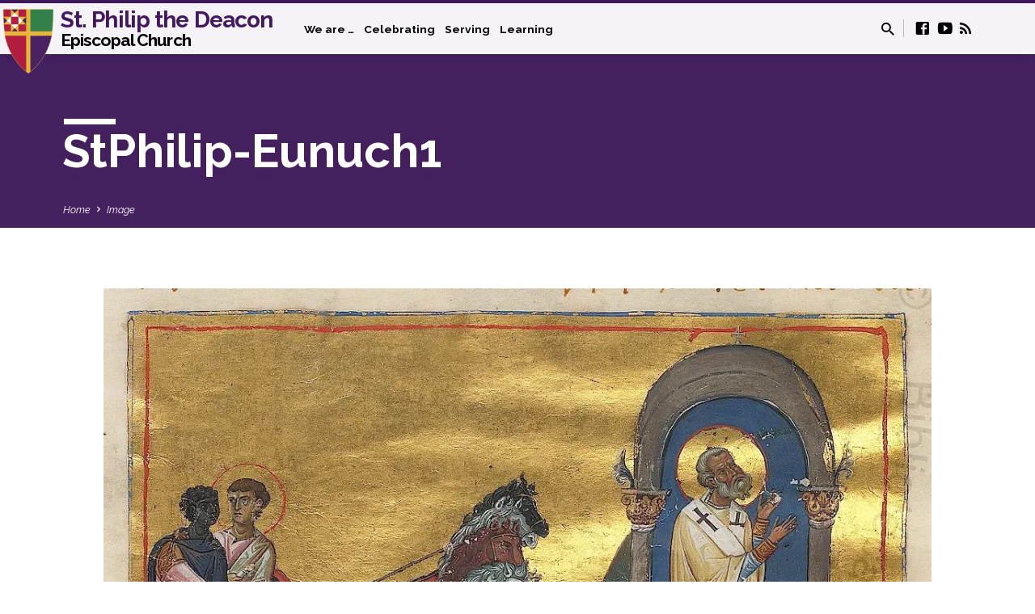

--- FILE ---
content_type: text/html; charset=UTF-8
request_url: https://www.stphilipthedeacon.org/stphilip-eunuch1/
body_size: 14370
content:
<!DOCTYPE html>
<html class="no-js" lang="en-US">
<head>
<meta charset="UTF-8" />
<meta name="viewport" content="width=device-width, initial-scale=1">
<link rel="profile" href="http://gmpg.org/xfn/11">
<title>StPhilip-Eunuch1 &#8211; St. Philip the Deacon Episcopal Church</title>
<meta name='robots' content='max-image-preview:large' />
	<style>img:is([sizes="auto" i], [sizes^="auto," i]) { contain-intrinsic-size: 3000px 1500px }</style>
	<link rel='dns-prefetch' href='//secure.gravatar.com' />
<link rel='dns-prefetch' href='//stats.wp.com' />
<link rel='dns-prefetch' href='//fonts.googleapis.com' />
<link rel='dns-prefetch' href='//v0.wordpress.com' />
<link rel='preconnect' href='//i0.wp.com' />
<link rel='preconnect' href='//c0.wp.com' />
<link rel="alternate" type="application/rss+xml" title="St. Philip the Deacon Episcopal Church &raquo; Feed" href="https://www.stphilipthedeacon.org/feed/" />
<link rel="alternate" type="application/rss+xml" title="St. Philip the Deacon Episcopal Church &raquo; Comments Feed" href="https://www.stphilipthedeacon.org/comments/feed/" />
<script type="text/javascript">
/* <![CDATA[ */
window._wpemojiSettings = {"baseUrl":"https:\/\/s.w.org\/images\/core\/emoji\/16.0.1\/72x72\/","ext":".png","svgUrl":"https:\/\/s.w.org\/images\/core\/emoji\/16.0.1\/svg\/","svgExt":".svg","source":{"concatemoji":"https:\/\/www.stphilipthedeacon.org\/wp-includes\/js\/wp-emoji-release.min.js?ver=6.8.3"}};
/*! This file is auto-generated */
!function(s,n){var o,i,e;function c(e){try{var t={supportTests:e,timestamp:(new Date).valueOf()};sessionStorage.setItem(o,JSON.stringify(t))}catch(e){}}function p(e,t,n){e.clearRect(0,0,e.canvas.width,e.canvas.height),e.fillText(t,0,0);var t=new Uint32Array(e.getImageData(0,0,e.canvas.width,e.canvas.height).data),a=(e.clearRect(0,0,e.canvas.width,e.canvas.height),e.fillText(n,0,0),new Uint32Array(e.getImageData(0,0,e.canvas.width,e.canvas.height).data));return t.every(function(e,t){return e===a[t]})}function u(e,t){e.clearRect(0,0,e.canvas.width,e.canvas.height),e.fillText(t,0,0);for(var n=e.getImageData(16,16,1,1),a=0;a<n.data.length;a++)if(0!==n.data[a])return!1;return!0}function f(e,t,n,a){switch(t){case"flag":return n(e,"\ud83c\udff3\ufe0f\u200d\u26a7\ufe0f","\ud83c\udff3\ufe0f\u200b\u26a7\ufe0f")?!1:!n(e,"\ud83c\udde8\ud83c\uddf6","\ud83c\udde8\u200b\ud83c\uddf6")&&!n(e,"\ud83c\udff4\udb40\udc67\udb40\udc62\udb40\udc65\udb40\udc6e\udb40\udc67\udb40\udc7f","\ud83c\udff4\u200b\udb40\udc67\u200b\udb40\udc62\u200b\udb40\udc65\u200b\udb40\udc6e\u200b\udb40\udc67\u200b\udb40\udc7f");case"emoji":return!a(e,"\ud83e\udedf")}return!1}function g(e,t,n,a){var r="undefined"!=typeof WorkerGlobalScope&&self instanceof WorkerGlobalScope?new OffscreenCanvas(300,150):s.createElement("canvas"),o=r.getContext("2d",{willReadFrequently:!0}),i=(o.textBaseline="top",o.font="600 32px Arial",{});return e.forEach(function(e){i[e]=t(o,e,n,a)}),i}function t(e){var t=s.createElement("script");t.src=e,t.defer=!0,s.head.appendChild(t)}"undefined"!=typeof Promise&&(o="wpEmojiSettingsSupports",i=["flag","emoji"],n.supports={everything:!0,everythingExceptFlag:!0},e=new Promise(function(e){s.addEventListener("DOMContentLoaded",e,{once:!0})}),new Promise(function(t){var n=function(){try{var e=JSON.parse(sessionStorage.getItem(o));if("object"==typeof e&&"number"==typeof e.timestamp&&(new Date).valueOf()<e.timestamp+604800&&"object"==typeof e.supportTests)return e.supportTests}catch(e){}return null}();if(!n){if("undefined"!=typeof Worker&&"undefined"!=typeof OffscreenCanvas&&"undefined"!=typeof URL&&URL.createObjectURL&&"undefined"!=typeof Blob)try{var e="postMessage("+g.toString()+"("+[JSON.stringify(i),f.toString(),p.toString(),u.toString()].join(",")+"));",a=new Blob([e],{type:"text/javascript"}),r=new Worker(URL.createObjectURL(a),{name:"wpTestEmojiSupports"});return void(r.onmessage=function(e){c(n=e.data),r.terminate(),t(n)})}catch(e){}c(n=g(i,f,p,u))}t(n)}).then(function(e){for(var t in e)n.supports[t]=e[t],n.supports.everything=n.supports.everything&&n.supports[t],"flag"!==t&&(n.supports.everythingExceptFlag=n.supports.everythingExceptFlag&&n.supports[t]);n.supports.everythingExceptFlag=n.supports.everythingExceptFlag&&!n.supports.flag,n.DOMReady=!1,n.readyCallback=function(){n.DOMReady=!0}}).then(function(){return e}).then(function(){var e;n.supports.everything||(n.readyCallback(),(e=n.source||{}).concatemoji?t(e.concatemoji):e.wpemoji&&e.twemoji&&(t(e.twemoji),t(e.wpemoji)))}))}((window,document),window._wpemojiSettings);
/* ]]> */
</script>
<style id='wp-emoji-styles-inline-css' type='text/css'>

	img.wp-smiley, img.emoji {
		display: inline !important;
		border: none !important;
		box-shadow: none !important;
		height: 1em !important;
		width: 1em !important;
		margin: 0 0.07em !important;
		vertical-align: -0.1em !important;
		background: none !important;
		padding: 0 !important;
	}
</style>
<link rel='stylesheet' id='wp-block-library-css' href='https://c0.wp.com/c/6.8.3/wp-includes/css/dist/block-library/style.min.css' type='text/css' media='all' />
<style id='classic-theme-styles-inline-css' type='text/css'>
/*! This file is auto-generated */
.wp-block-button__link{color:#fff;background-color:#32373c;border-radius:9999px;box-shadow:none;text-decoration:none;padding:calc(.667em + 2px) calc(1.333em + 2px);font-size:1.125em}.wp-block-file__button{background:#32373c;color:#fff;text-decoration:none}
</style>
<link rel='stylesheet' id='ultimate_blocks-cgb-style-css-css' href='https://www.stphilipthedeacon.org/wp-content/plugins/ultimate-blocks/dist/blocks.style.build.css?ver=3.4.9' type='text/css' media='all' />
<link rel='stylesheet' id='mediaelement-css' href='https://c0.wp.com/c/6.8.3/wp-includes/js/mediaelement/mediaelementplayer-legacy.min.css' type='text/css' media='all' />
<link rel='stylesheet' id='wp-mediaelement-css' href='https://c0.wp.com/c/6.8.3/wp-includes/js/mediaelement/wp-mediaelement.min.css' type='text/css' media='all' />
<style id='jetpack-sharing-buttons-style-inline-css' type='text/css'>
.jetpack-sharing-buttons__services-list{display:flex;flex-direction:row;flex-wrap:wrap;gap:0;list-style-type:none;margin:5px;padding:0}.jetpack-sharing-buttons__services-list.has-small-icon-size{font-size:12px}.jetpack-sharing-buttons__services-list.has-normal-icon-size{font-size:16px}.jetpack-sharing-buttons__services-list.has-large-icon-size{font-size:24px}.jetpack-sharing-buttons__services-list.has-huge-icon-size{font-size:36px}@media print{.jetpack-sharing-buttons__services-list{display:none!important}}.editor-styles-wrapper .wp-block-jetpack-sharing-buttons{gap:0;padding-inline-start:0}ul.jetpack-sharing-buttons__services-list.has-background{padding:1.25em 2.375em}
</style>
<style id='global-styles-inline-css' type='text/css'>
:root{--wp--preset--aspect-ratio--square: 1;--wp--preset--aspect-ratio--4-3: 4/3;--wp--preset--aspect-ratio--3-4: 3/4;--wp--preset--aspect-ratio--3-2: 3/2;--wp--preset--aspect-ratio--2-3: 2/3;--wp--preset--aspect-ratio--16-9: 16/9;--wp--preset--aspect-ratio--9-16: 9/16;--wp--preset--color--black: #000000;--wp--preset--color--cyan-bluish-gray: #abb8c3;--wp--preset--color--white: #fff;--wp--preset--color--pale-pink: #f78da7;--wp--preset--color--vivid-red: #cf2e2e;--wp--preset--color--luminous-vivid-orange: #ff6900;--wp--preset--color--luminous-vivid-amber: #fcb900;--wp--preset--color--light-green-cyan: #7bdcb5;--wp--preset--color--vivid-green-cyan: #00d084;--wp--preset--color--pale-cyan-blue: #8ed1fc;--wp--preset--color--vivid-cyan-blue: #0693e3;--wp--preset--color--vivid-purple: #9b51e0;--wp--preset--color--main: #42195f;--wp--preset--color--accent: #42195f;--wp--preset--color--dark: #000;--wp--preset--color--light: #777;--wp--preset--color--light-bg: #f5f5f5;--wp--preset--gradient--vivid-cyan-blue-to-vivid-purple: linear-gradient(135deg,rgba(6,147,227,1) 0%,rgb(155,81,224) 100%);--wp--preset--gradient--light-green-cyan-to-vivid-green-cyan: linear-gradient(135deg,rgb(122,220,180) 0%,rgb(0,208,130) 100%);--wp--preset--gradient--luminous-vivid-amber-to-luminous-vivid-orange: linear-gradient(135deg,rgba(252,185,0,1) 0%,rgba(255,105,0,1) 100%);--wp--preset--gradient--luminous-vivid-orange-to-vivid-red: linear-gradient(135deg,rgba(255,105,0,1) 0%,rgb(207,46,46) 100%);--wp--preset--gradient--very-light-gray-to-cyan-bluish-gray: linear-gradient(135deg,rgb(238,238,238) 0%,rgb(169,184,195) 100%);--wp--preset--gradient--cool-to-warm-spectrum: linear-gradient(135deg,rgb(74,234,220) 0%,rgb(151,120,209) 20%,rgb(207,42,186) 40%,rgb(238,44,130) 60%,rgb(251,105,98) 80%,rgb(254,248,76) 100%);--wp--preset--gradient--blush-light-purple: linear-gradient(135deg,rgb(255,206,236) 0%,rgb(152,150,240) 100%);--wp--preset--gradient--blush-bordeaux: linear-gradient(135deg,rgb(254,205,165) 0%,rgb(254,45,45) 50%,rgb(107,0,62) 100%);--wp--preset--gradient--luminous-dusk: linear-gradient(135deg,rgb(255,203,112) 0%,rgb(199,81,192) 50%,rgb(65,88,208) 100%);--wp--preset--gradient--pale-ocean: linear-gradient(135deg,rgb(255,245,203) 0%,rgb(182,227,212) 50%,rgb(51,167,181) 100%);--wp--preset--gradient--electric-grass: linear-gradient(135deg,rgb(202,248,128) 0%,rgb(113,206,126) 100%);--wp--preset--gradient--midnight: linear-gradient(135deg,rgb(2,3,129) 0%,rgb(40,116,252) 100%);--wp--preset--font-size--small: 13px;--wp--preset--font-size--medium: 20px;--wp--preset--font-size--large: 36px;--wp--preset--font-size--x-large: 42px;--wp--preset--spacing--20: 0.44rem;--wp--preset--spacing--30: 0.67rem;--wp--preset--spacing--40: 1rem;--wp--preset--spacing--50: 1.5rem;--wp--preset--spacing--60: 2.25rem;--wp--preset--spacing--70: 3.38rem;--wp--preset--spacing--80: 5.06rem;--wp--preset--shadow--natural: 6px 6px 9px rgba(0, 0, 0, 0.2);--wp--preset--shadow--deep: 12px 12px 50px rgba(0, 0, 0, 0.4);--wp--preset--shadow--sharp: 6px 6px 0px rgba(0, 0, 0, 0.2);--wp--preset--shadow--outlined: 6px 6px 0px -3px rgba(255, 255, 255, 1), 6px 6px rgba(0, 0, 0, 1);--wp--preset--shadow--crisp: 6px 6px 0px rgba(0, 0, 0, 1);}:where(.is-layout-flex){gap: 0.5em;}:where(.is-layout-grid){gap: 0.5em;}body .is-layout-flex{display: flex;}.is-layout-flex{flex-wrap: wrap;align-items: center;}.is-layout-flex > :is(*, div){margin: 0;}body .is-layout-grid{display: grid;}.is-layout-grid > :is(*, div){margin: 0;}:where(.wp-block-columns.is-layout-flex){gap: 2em;}:where(.wp-block-columns.is-layout-grid){gap: 2em;}:where(.wp-block-post-template.is-layout-flex){gap: 1.25em;}:where(.wp-block-post-template.is-layout-grid){gap: 1.25em;}.has-black-color{color: var(--wp--preset--color--black) !important;}.has-cyan-bluish-gray-color{color: var(--wp--preset--color--cyan-bluish-gray) !important;}.has-white-color{color: var(--wp--preset--color--white) !important;}.has-pale-pink-color{color: var(--wp--preset--color--pale-pink) !important;}.has-vivid-red-color{color: var(--wp--preset--color--vivid-red) !important;}.has-luminous-vivid-orange-color{color: var(--wp--preset--color--luminous-vivid-orange) !important;}.has-luminous-vivid-amber-color{color: var(--wp--preset--color--luminous-vivid-amber) !important;}.has-light-green-cyan-color{color: var(--wp--preset--color--light-green-cyan) !important;}.has-vivid-green-cyan-color{color: var(--wp--preset--color--vivid-green-cyan) !important;}.has-pale-cyan-blue-color{color: var(--wp--preset--color--pale-cyan-blue) !important;}.has-vivid-cyan-blue-color{color: var(--wp--preset--color--vivid-cyan-blue) !important;}.has-vivid-purple-color{color: var(--wp--preset--color--vivid-purple) !important;}.has-black-background-color{background-color: var(--wp--preset--color--black) !important;}.has-cyan-bluish-gray-background-color{background-color: var(--wp--preset--color--cyan-bluish-gray) !important;}.has-white-background-color{background-color: var(--wp--preset--color--white) !important;}.has-pale-pink-background-color{background-color: var(--wp--preset--color--pale-pink) !important;}.has-vivid-red-background-color{background-color: var(--wp--preset--color--vivid-red) !important;}.has-luminous-vivid-orange-background-color{background-color: var(--wp--preset--color--luminous-vivid-orange) !important;}.has-luminous-vivid-amber-background-color{background-color: var(--wp--preset--color--luminous-vivid-amber) !important;}.has-light-green-cyan-background-color{background-color: var(--wp--preset--color--light-green-cyan) !important;}.has-vivid-green-cyan-background-color{background-color: var(--wp--preset--color--vivid-green-cyan) !important;}.has-pale-cyan-blue-background-color{background-color: var(--wp--preset--color--pale-cyan-blue) !important;}.has-vivid-cyan-blue-background-color{background-color: var(--wp--preset--color--vivid-cyan-blue) !important;}.has-vivid-purple-background-color{background-color: var(--wp--preset--color--vivid-purple) !important;}.has-black-border-color{border-color: var(--wp--preset--color--black) !important;}.has-cyan-bluish-gray-border-color{border-color: var(--wp--preset--color--cyan-bluish-gray) !important;}.has-white-border-color{border-color: var(--wp--preset--color--white) !important;}.has-pale-pink-border-color{border-color: var(--wp--preset--color--pale-pink) !important;}.has-vivid-red-border-color{border-color: var(--wp--preset--color--vivid-red) !important;}.has-luminous-vivid-orange-border-color{border-color: var(--wp--preset--color--luminous-vivid-orange) !important;}.has-luminous-vivid-amber-border-color{border-color: var(--wp--preset--color--luminous-vivid-amber) !important;}.has-light-green-cyan-border-color{border-color: var(--wp--preset--color--light-green-cyan) !important;}.has-vivid-green-cyan-border-color{border-color: var(--wp--preset--color--vivid-green-cyan) !important;}.has-pale-cyan-blue-border-color{border-color: var(--wp--preset--color--pale-cyan-blue) !important;}.has-vivid-cyan-blue-border-color{border-color: var(--wp--preset--color--vivid-cyan-blue) !important;}.has-vivid-purple-border-color{border-color: var(--wp--preset--color--vivid-purple) !important;}.has-vivid-cyan-blue-to-vivid-purple-gradient-background{background: var(--wp--preset--gradient--vivid-cyan-blue-to-vivid-purple) !important;}.has-light-green-cyan-to-vivid-green-cyan-gradient-background{background: var(--wp--preset--gradient--light-green-cyan-to-vivid-green-cyan) !important;}.has-luminous-vivid-amber-to-luminous-vivid-orange-gradient-background{background: var(--wp--preset--gradient--luminous-vivid-amber-to-luminous-vivid-orange) !important;}.has-luminous-vivid-orange-to-vivid-red-gradient-background{background: var(--wp--preset--gradient--luminous-vivid-orange-to-vivid-red) !important;}.has-very-light-gray-to-cyan-bluish-gray-gradient-background{background: var(--wp--preset--gradient--very-light-gray-to-cyan-bluish-gray) !important;}.has-cool-to-warm-spectrum-gradient-background{background: var(--wp--preset--gradient--cool-to-warm-spectrum) !important;}.has-blush-light-purple-gradient-background{background: var(--wp--preset--gradient--blush-light-purple) !important;}.has-blush-bordeaux-gradient-background{background: var(--wp--preset--gradient--blush-bordeaux) !important;}.has-luminous-dusk-gradient-background{background: var(--wp--preset--gradient--luminous-dusk) !important;}.has-pale-ocean-gradient-background{background: var(--wp--preset--gradient--pale-ocean) !important;}.has-electric-grass-gradient-background{background: var(--wp--preset--gradient--electric-grass) !important;}.has-midnight-gradient-background{background: var(--wp--preset--gradient--midnight) !important;}.has-small-font-size{font-size: var(--wp--preset--font-size--small) !important;}.has-medium-font-size{font-size: var(--wp--preset--font-size--medium) !important;}.has-large-font-size{font-size: var(--wp--preset--font-size--large) !important;}.has-x-large-font-size{font-size: var(--wp--preset--font-size--x-large) !important;}
:where(.wp-block-post-template.is-layout-flex){gap: 1.25em;}:where(.wp-block-post-template.is-layout-grid){gap: 1.25em;}
:where(.wp-block-columns.is-layout-flex){gap: 2em;}:where(.wp-block-columns.is-layout-grid){gap: 2em;}
:root :where(.wp-block-pullquote){font-size: 1.5em;line-height: 1.6;}
</style>
<link rel='stylesheet' id='contact-form-7-css' href='https://www.stphilipthedeacon.org/wp-content/plugins/contact-form-7/includes/css/styles.css?ver=6.1.4' type='text/css' media='all' />
<link rel='stylesheet' id='ub-extension-style-css-css' href='https://www.stphilipthedeacon.org/wp-content/plugins/ultimate-blocks/src/extensions/style.css?ver=6.8.3' type='text/css' media='all' />
<link rel='stylesheet' id='saved-style-css' href='https://www.stphilipthedeacon.org/wp-content/themes/saved/style.css?ver=2.2' type='text/css' media='all' />
<link rel='stylesheet' id='stpd-saved-style-css' href='https://www.stphilipthedeacon.org/wp-content/themes/stpd-saved/style.css?ver=2.2' type='text/css' media='all' />
<link rel='stylesheet' id='saved-google-fonts-css' href='//fonts.googleapis.com/css?family=Raleway:200,300,400,500,700,200italic,300italic,400italic,500italic,700italic' type='text/css' media='all' />
<link rel='stylesheet' id='materialdesignicons-css' href='https://www.stphilipthedeacon.org/wp-content/themes/saved/css/materialdesignicons.min.css?ver=2.2' type='text/css' media='all' />
<link rel='stylesheet' id='__EPYT__style-css' href='https://www.stphilipthedeacon.org/wp-content/plugins/youtube-embed-plus/styles/ytprefs.min.css?ver=14.2.4' type='text/css' media='all' />
<style id='__EPYT__style-inline-css' type='text/css'>

                .epyt-gallery-thumb {
                        width: 33.333%;
                }
                
</style>
<script type="text/javascript" src="https://c0.wp.com/c/6.8.3/wp-includes/js/jquery/jquery.min.js" id="jquery-core-js"></script>
<script type="text/javascript" src="https://c0.wp.com/c/6.8.3/wp-includes/js/jquery/jquery-migrate.min.js" id="jquery-migrate-js"></script>
<script type="text/javascript" id="ctfw-ie-unsupported-js-extra">
/* <![CDATA[ */
var ctfw_ie_unsupported = {"default_version":"7","min_version":"5","max_version":"9","version":"9","message":"You are using an outdated version of Internet Explorer. Please upgrade your browser to use this site.","redirect_url":"https:\/\/browsehappy.com\/"};
/* ]]> */
</script>
<script type="text/javascript" src="https://www.stphilipthedeacon.org/wp-content/themes/saved/framework/js/ie-unsupported.js?ver=2.2" id="ctfw-ie-unsupported-js"></script>
<script type="text/javascript" src="https://www.stphilipthedeacon.org/wp-content/themes/saved/framework/js/jquery.fitvids.js?ver=2.2" id="fitvids-js"></script>
<script type="text/javascript" id="ctfw-responsive-embeds-js-extra">
/* <![CDATA[ */
var ctfw_responsive_embeds = {"wp_responsive_embeds":"1"};
/* ]]> */
</script>
<script type="text/javascript" src="https://www.stphilipthedeacon.org/wp-content/themes/saved/framework/js/responsive-embeds.js?ver=2.2" id="ctfw-responsive-embeds-js"></script>
<script type="text/javascript" src="https://www.stphilipthedeacon.org/wp-content/themes/saved/js/lib/superfish.modified.js?ver=2.2" id="superfish-js"></script>
<script type="text/javascript" src="https://www.stphilipthedeacon.org/wp-content/themes/saved/js/lib/supersubs.js?ver=2.2" id="supersubs-js"></script>
<script type="text/javascript" src="https://www.stphilipthedeacon.org/wp-content/themes/saved/js/lib/jquery.meanmenu.modified.js?ver=2.2" id="jquery-meanmenu-js"></script>
<script type="text/javascript" src="https://www.stphilipthedeacon.org/wp-content/themes/saved/js/lib/js.cookie.min.js?ver=2.2" id="js-cookie-js"></script>
<script type="text/javascript" src="https://www.stphilipthedeacon.org/wp-content/themes/saved/js/lib/jquery.waitforimages.min.js?ver=2.2" id="jquery-waitforimages-js"></script>
<script type="text/javascript" src="https://www.stphilipthedeacon.org/wp-content/themes/saved/js/lib/jquery.smooth-scroll.min.js?ver=2.2" id="jquery-smooth-scroll-js"></script>
<script type="text/javascript" src="https://www.stphilipthedeacon.org/wp-content/themes/saved/js/lib/jquery.matchHeight-min.js?ver=2.2" id="jquery-matchHeight-js"></script>
<script type="text/javascript" src="https://www.stphilipthedeacon.org/wp-content/themes/saved/js/lib/scrollreveal.min.js?ver=2.2" id="scrollreveal-js"></script>
<script type="text/javascript" id="saved-main-js-extra">
/* <![CDATA[ */
var saved_main = {"site_path":"\/","home_url":"https:\/\/www.stphilipthedeacon.org","theme_url":"https:\/\/www.stphilipthedeacon.org\/wp-content\/themes\/saved","is_ssl":"1","mobile_menu_close":"saved-icon saved-icon-mobile-menu-close mdi mdi-close","scroll_animations":"1","comment_name_required":"1","comment_email_required":"1","comment_name_error_required":"Required","comment_email_error_required":"Required","comment_email_error_invalid":"Invalid Email","comment_url_error_invalid":"Invalid URL","comment_message_error_required":"Comment Required"};
/* ]]> */
</script>
<script type="text/javascript" src="https://www.stphilipthedeacon.org/wp-content/themes/saved/js/main.js?ver=2.2" id="saved-main-js"></script>
<script type="text/javascript" id="__ytprefs__-js-extra">
/* <![CDATA[ */
var _EPYT_ = {"ajaxurl":"https:\/\/www.stphilipthedeacon.org\/wp-admin\/admin-ajax.php","security":"9d46d4d539","gallery_scrolloffset":"20","eppathtoscripts":"https:\/\/www.stphilipthedeacon.org\/wp-content\/plugins\/youtube-embed-plus\/scripts\/","eppath":"https:\/\/www.stphilipthedeacon.org\/wp-content\/plugins\/youtube-embed-plus\/","epresponsiveselector":"[\"iframe.__youtube_prefs__\",\"iframe[src*='youtube.com']\",\"iframe[src*='youtube-nocookie.com']\",\"iframe[data-ep-src*='youtube.com']\",\"iframe[data-ep-src*='youtube-nocookie.com']\",\"iframe[data-ep-gallerysrc*='youtube.com']\"]","epdovol":"1","version":"14.2.4","evselector":"iframe.__youtube_prefs__[src], iframe[src*=\"youtube.com\/embed\/\"], iframe[src*=\"youtube-nocookie.com\/embed\/\"]","ajax_compat":"","maxres_facade":"eager","ytapi_load":"light","pause_others":"","stopMobileBuffer":"1","facade_mode":"1","not_live_on_channel":"1"};
/* ]]> */
</script>
<script type="text/javascript" src="https://www.stphilipthedeacon.org/wp-content/plugins/youtube-embed-plus/scripts/ytprefs.min.js?ver=14.2.4" id="__ytprefs__-js"></script>
<link rel="https://api.w.org/" href="https://www.stphilipthedeacon.org/wp-json/" /><link rel="alternate" title="JSON" type="application/json" href="https://www.stphilipthedeacon.org/wp-json/wp/v2/media/3581" /><link rel="EditURI" type="application/rsd+xml" title="RSD" href="https://www.stphilipthedeacon.org/xmlrpc.php?rsd" />
<meta name="generator" content="WordPress 6.8.3" />
<link rel='shortlink' href='https://wp.me/aa0aMQ-VL' />
<link rel="alternate" title="oEmbed (JSON)" type="application/json+oembed" href="https://www.stphilipthedeacon.org/wp-json/oembed/1.0/embed?url=https%3A%2F%2Fwww.stphilipthedeacon.org%2Fstphilip-eunuch1%2F" />
<link rel="alternate" title="oEmbed (XML)" type="text/xml+oembed" href="https://www.stphilipthedeacon.org/wp-json/oembed/1.0/embed?url=https%3A%2F%2Fwww.stphilipthedeacon.org%2Fstphilip-eunuch1%2F&#038;format=xml" />
	<style>img#wpstats{display:none}</style>
		
<style type="text/css">.has-main-background-color,p.has-main-background-color { background-color: #42195f; }.has-main-color,p.has-main-color { color: #42195f; }.has-accent-background-color,p.has-accent-background-color { background-color: #42195f; }.has-accent-color,p.has-accent-color { color: #42195f; }.has-dark-background-color,p.has-dark-background-color { background-color: #000; }.has-dark-color,p.has-dark-color { color: #000; }.has-light-background-color,p.has-light-background-color { background-color: #777; }.has-light-color,p.has-light-color { color: #777; }.has-light-bg-background-color,p.has-light-bg-background-color { background-color: #f5f5f5; }.has-light-bg-color,p.has-light-bg-color { color: #f5f5f5; }.has-white-background-color,p.has-white-background-color { background-color: #fff; }.has-white-color,p.has-white-color { color: #fff; }</style>

<style type="text/css">
#saved-logo-text {
	font-family: 'Raleway', Arial, Helvetica, sans-serif;
}

.saved-entry-content h1, .saved-entry-content h2, .saved-entry-content h3, .saved-entry-content h4, .saved-entry-content h5, .saved-entry-content h6, .saved-entry-content .saved-h1, .saved-entry-content .saved-h2, .saved-entry-content .saved-h3, .saved-entry-content .saved-h4, .saved-entry-content .saved-h5, .saved-entry-content .saved-h6, .saved-widget .saved-entry-compact-header h3, .mce-content-body h1, .mce-content-body h2, .mce-content-body h3, .mce-content-body h4, .mce-content-body h5, .mce-content-body h6, .textwidget h1, .textwidget h2, .textwidget h3, .textwidget h4, .textwidget h5, .textwidget h6, .saved-bg-section-content h1, .saved-bg-section-content h2, #saved-banner-title div, .saved-widget-title, .saved-caption-image-title, #saved-comments-title, #reply-title, .saved-nav-block-title, .has-drop-cap:not(:focus):first-letter, .saved-entry-content h1, .saved-entry-content h2, .saved-entry-content h3, .saved-entry-content h4, .saved-entry-content h5, .saved-entry-content h6, .saved-entry-content .saved-h1, .saved-entry-content .saved-h2, .saved-entry-content .saved-h3, .saved-entry-content .saved-h4, .saved-entry-content .saved-h5, .saved-entry-content .saved-h6, .mce-content-body h1, .mce-content-body h2, .mce-content-body h3, .mce-content-body h4, .mce-content-body h5, .mce-content-body h6 {
	font-family: 'Raleway', Arial, Helvetica, sans-serif;
}

#saved-header-menu-content, .mean-container .mean-nav, #saved-header-bottom, .jq-dropdown, #saved-footer-menu, .saved-pagination, .saved-comment-title, .wp-block-latest-comments__comment-author, .saved-entry-full-content a:not(.saved-icon), .saved-entry-full-meta a:not(.saved-icon), .saved-entry-full-footer a, .saved-comment-content a, .saved-map-section a, #respond a, .textwidget a, .widget_ctfw-giving a, .widget_mc4wp_form_widget a, .saved-entry-full-meta-second-line a, #saved-map-section-date .saved-map-section-item-note a, .widget_rss li a, .saved-entry-short-title, .saved-entry-short-title a, .saved-colored-section-title, .saved-entry-compact-right h3, .saved-entry-compact-right h3 a, .saved-sticky-item, .saved-bg-section-text a, .saved-image-section-text a, #saved-sticky-content-custom-content a, .mce-content-body a, .saved-nav-left-right a, select, .saved-button, .saved-buttons-list a, .saved-menu-button > a, input[type=submit], .widget_tag_cloud a, .wp-block-file .wp-block-file__button, .widget_categories > ul, .widget_ctfw-categories > ul, .widget_ctfw-archives > ul, .widget_ctfw-galleries > ul, .widget_recent_entries > ul, .widget_archive > ul, .widget_meta > ul, .widget_pages > ul, .widget_links > ul, .widget_nav_menu ul.menu, .widget_calendar #wp-calendar nav span, .wp-block-calendar #wp-calendar nav span, .saved-entry-compact-image time, .saved-entry-short-label, .saved-colored-section-label, .saved-sticky-item-date, #saved-map-section-address, .saved-entry-full-date, .saved-entry-full-meta-bold, #saved-map-section-date .saved-map-section-item-text, .widget_calendar #wp-calendar caption, .widget_calendar #wp-calendar th, .saved-calendar-table-header-content, .wp-block-calendar #wp-calendar caption, .wp-block-calendar #wp-calendar th, dt, .saved-entry-content th, .mce-content-body th, blockquote cite, #respond label:not(.error):not([for=wp-comment-cookies-consent]), .wp-block-table tr:first-of-type strong, .wp-block-search__label {
	font-family: 'Raleway', Arial, Helvetica, sans-serif;
}

body, #cancel-comment-reply-link, .saved-entry-short-meta a:not(.saved-icon), .saved-entry-content-short a, .ctfw-breadcrumbs, .saved-caption-image-description, .saved-entry-full-meta-second-line, #saved-header-archives-section-name, .saved-comment-title span, #saved-calendar-title-category, #saved-header-search-mobile input[type=text], .saved-entry-full-content .saved-sermon-index-list li li a:not(.saved-icon), pre.wp-block-verse {
	font-family: 'Raleway', Arial, Helvetica, sans-serif;
}

 {
	background-color: #42195f;
}

.saved-color-main-bg, .sf-menu ul, .saved-calendar-table-header, .saved-calendar-table-top, .saved-calendar-table-header-row, .mean-container .mean-nav, .jq-dropdown .jq-dropdown-menu, .jq-dropdown .jq-dropdown-panel, .tooltipster-sidetip.saved-tooltipster .tooltipster-box, .saved-entry-compact-image time, .saved-entry-short-label, #saved-sticky, .has-main-background-color, p.has-main-background-color {
	background-color: rgba(66, 25, 95, 0.95);
}

.saved-calendar-table-header {
	border-color: #42195f !important;
}

#saved-header-top.saved-header-has-line, .saved-calendar-table-header {
	border-color: rgba(66, 25, 95, 0.95);
}

#saved-logo-text, #saved-logo-text a, .mean-container .mean-nav ul li a.mean-expand, .has-main-color, p.has-main-color {
	color: #42195f !important;
}

a, a:hover, #saved-header-menu-content > li:hover > a, #saved-map-section-list a:hover, #saved-header-search a:hover, #saved-header-search-opened .saved-search-button, #saved-header-icons a:hover, .saved-entry-short-icons .saved-icon:hover, .saved-entry-compact-icons .saved-icon:hover, .saved-entry-full-meta a:hover, #saved-calendar-remove-category a:hover, #saved-calendar-header-right a, .mean-container .saved-icon-mobile-menu-close, #saved-map-section-marker .saved-icon, .saved-entry-full-content .saved-entry-short-meta a:hover, .saved-entry-full-meta > li a.mdi:hover, .widget_search .saved-search-button:hover, #respond a:hover {
	color: #42195f;
}

.saved-entry-content a:hover:not(.saved-button):not(.wp-block-file__button), .saved-entry-compact-right a:hover, .saved-entry-full-meta a:hover, .saved-button.saved-button-light:hover, .saved-buttons-list a.saved-button-light:hover, .saved-button:hover, .saved-buttons-list a:hover, input[type=submit]:hover, .widget_tag_cloud a:hover, .saved-nav-left-right a:hover, .wp-block-file .wp-block-file__button:hover, .has-accent-color, p.has-accent-color {
	color: #42195f !important;
}

.saved-entry-short-title a, .saved-entry-compact-right h3 a, .saved-entry-full-content a:not(.saved-button):not(.saved-button-light):not(.wp-block-file__button), .saved-entry-full-meta a:not(.saved-button), .saved-entry-full-footer a:not(.saved-button), .saved-comments a:not(.saved-button), .saved-map-section a:not(.saved-button), #respond a:not(.saved-button), .saved-compact-content a:not(.saved-button), .textwidget a:not(.saved-button), .widget_ctfw-giving a, .widget_mc4wp_form_widget a, .saved-image-section-text a, .mce-content-body a, .saved-entry-content h1::before, .saved-entry-content h2::before, .saved-entry-content h3::before, .saved-entry-content h4::before, .saved-entry-content h5::before, .saved-entry-content h6::before, .saved-entry-content .saved-h1::before, .saved-entry-content .saved-h2::before, .saved-entry-content .saved-h3::before, .saved-entry-content .saved-h4::before, .saved-entry-content .saved-h5::before, .saved-entry-content .saved-h6::before, .mce-content-body h1::before, .mce-content-body h2::before, .mce-content-body h3::before, .mce-content-body h4::before, .mce-content-body h5::before, .mce-content-body h6::before, .saved-widget-title::before, #saved-comments-title::before, #reply-title::before, .saved-nav-block-title::before, .saved-entry-full-meta-label::before, dt::before, .saved-entry-content th::before, .mce-content-body th::before, #saved-map-section-address::before, #saved-header-search input[type=text]:focus, input:focus, textarea:focus {
	border-color: #42195f;
}

 {
	border-left-color: #42195f;
}

.saved-button, .saved-buttons-list a, .saved-menu-button > a, input[type=submit], .widget_tag_cloud a, .saved-nav-left-right a, .wp-block-file .wp-block-file__button, .has-accent-background-color, p.has-accent-background-color {
	background-color: #42195f;
}
</style>
<script type="text/javascript">

jQuery( 'html' )
 	.removeClass( 'no-js' )
 	.addClass( 'js' );

</script>

<!-- Jetpack Open Graph Tags -->
<meta property="og:type" content="article" />
<meta property="og:title" content="StPhilip-Eunuch1" />
<meta property="og:url" content="https://www.stphilipthedeacon.org/stphilip-eunuch1/" />
<meta property="og:description" content="Visit the post for more." />
<meta property="article:published_time" content="2021-12-10T01:46:37+00:00" />
<meta property="article:modified_time" content="2021-12-10T01:48:32+00:00" />
<meta property="og:site_name" content="St. Philip the Deacon Episcopal Church" />
<meta property="og:image" content="https://www.stphilipthedeacon.org/wp-content/uploads/2021/12/StPhilip-Eunuch1.jpeg" />
<meta property="og:image:alt" content="" />
<meta property="og:locale" content="en_US" />
<meta name="twitter:site" content="@stphilipthedeaconpdx" />
<meta name="twitter:text:title" content="StPhilip-Eunuch1" />
<meta name="twitter:image" content="https://i0.wp.com/www.stphilipthedeacon.org/wp-content/uploads/2021/12/StPhilip-Eunuch1.jpeg?fit=1097%2C764&#038;ssl=1&#038;w=640" />
<meta name="twitter:card" content="summary_large_image" />
<meta name="twitter:description" content="Visit the post for more." />

<!-- End Jetpack Open Graph Tags -->
		<style type="text/css" id="wp-custom-css">
			.footer-address-logos	> div {
	margin: 1em 3em 0 0;
}
.saved-footer-has-menu #saved-footer-icons-notice {
    width: 65%;
}
#saved-footer-menu {
    width: 35%;
}
#main-nav a.trigger {
    top: 16px;
}		</style>
		</head>
<body class="attachment wp-singular attachment-template-default single single-attachment postid-3581 attachmentid-3581 attachment-jpeg wp-embed-responsive wp-theme-saved wp-child-theme-stpd-saved ctfw-no-loop-multiple saved-logo-font-raleway saved-heading-font-raleway saved-nav-font-raleway saved-body-font-raleway saved-no-logo-image saved-no-uppercase saved-has-heading-accents saved-content-width-1170">
	
	<header id="saved-header">

	
<div id="saved-header-top" class="saved-header-has-line saved-header-has-search saved-header-has-icons">

	<div>

		<div id="saved-header-top-bg"></div>

		<div id="saved-header-top-container" class="saved-centered-large">

			<div id="saved-header-top-inner">

				
<div id="saved-logo">

	<div id="saved-logo-content">

		
			<div id="saved-logo-text" class="saved-logo-text-large">
				<div id="saved-logo-text-inner">
					<a href="https://www.stphilipthedeacon.org/">
						St. Philip the Deacon<span>Episcopal Church</span>					</a>
				</div>
			</div>

		
	</div>

</div>

				<nav id="saved-header-menu">

					<div id="saved-header-menu-inner">

						<ul id="saved-header-menu-content" class="sf-menu"><li id="menu-item-1906" class="menu-item menu-item-type-post_type menu-item-object-page menu-item-has-children menu-item-1906"><a href="https://www.stphilipthedeacon.org/we-are/">We are …</a>
<ul class="sub-menu">
	<li id="menu-item-1908" class="menu-item menu-item-type-post_type menu-item-object-page menu-item-1908"><a href="https://www.stphilipthedeacon.org/we-are/vision/">Mission Driven</a></li>
	<li id="menu-item-1907" class="menu-item menu-item-type-post_type menu-item-object-page menu-item-1907"><a href="https://www.stphilipthedeacon.org/we-are/baptismal-promises/">Baptized</a></li>
	<li id="menu-item-1899" class="menu-item menu-item-type-post_type menu-item-object-ctc_location menu-item-1899"><a href="https://www.stphilipthedeacon.org/locations/parish/">Located at</a></li>
	<li id="menu-item-1904" class="menu-item menu-item-type-post_type menu-item-object-page menu-item-1904"><a href="https://www.stphilipthedeacon.org/we-are/parish-leaders/">Led By</a></li>
	<li id="menu-item-2013" class="mdi mdi-email no-text menu-item menu-item-type-post_type menu-item-object-page menu-item-2013"><a href="https://www.stphilipthedeacon.org/contact/">Contact Us</a></li>
</ul>
</li>
<li id="menu-item-1909" class="menu-item menu-item-type-post_type menu-item-object-page menu-item-has-children menu-item-1909"><a href="https://www.stphilipthedeacon.org/celebrating/">Celebrating</a>
<ul class="sub-menu">
	<li id="menu-item-2707" class="menu-item menu-item-type-custom menu-item-object-custom menu-item-2707"><a href="https://www.stphilipthedeacon.org/events/sunday-eucharist/">Sunday Eucharist</a></li>
	<li id="menu-item-1905" class="menu-item menu-item-type-post_type menu-item-object-page menu-item-1905"><a href="https://www.stphilipthedeacon.org/celebrating/what-to-expect/">What to Expect</a></li>
	<li id="menu-item-2327" class="menu-item menu-item-type-post_type menu-item-object-page menu-item-2327"><a href="https://www.stphilipthedeacon.org/giving/">Giving</a></li>
	<li id="menu-item-2739" class="menu-item menu-item-type-post_type menu-item-object-page menu-item-2739"><a href="https://www.stphilipthedeacon.org/galleries/">Galleries</a></li>
</ul>
</li>
<li id="menu-item-1910" class="menu-item menu-item-type-post_type menu-item-object-page menu-item-has-children menu-item-1910"><a href="https://www.stphilipthedeacon.org/serving/">Serving</a>
<ul class="sub-menu">
	<li id="menu-item-3492" class="menu-item menu-item-type-post_type menu-item-object-page menu-item-3492"><a href="https://www.stphilipthedeacon.org/serving/welcoming-our-elders-home/">Welcoming Our Elders Home</a></li>
	<li id="menu-item-1914" class="menu-item menu-item-type-post_type menu-item-object-page menu-item-1914"><a href="https://www.stphilipthedeacon.org/serving/deacon-dining-hall/">The Deacon’s Dining Hall</a></li>
	<li id="menu-item-1911" class="menu-item menu-item-type-post_type menu-item-object-page menu-item-has-children menu-item-1911"><a href="https://www.stphilipthedeacon.org/serving/liturgical-ministry/">Liturgical Ministry</a>
	<ul class="sub-menu">
		<li id="menu-item-1913" class="menu-item menu-item-type-post_type menu-item-object-page menu-item-1913"><a href="https://www.stphilipthedeacon.org/serving/liturgical-ministry/lectoring/">Lectoring</a></li>
		<li id="menu-item-1912" class="menu-item menu-item-type-post_type menu-item-object-page menu-item-1912"><a href="https://www.stphilipthedeacon.org/?page_id=1846">Choir</a></li>
		<li id="menu-item-4218" class="menu-item menu-item-type-post_type menu-item-object-page menu-item-4218"><a href="https://www.stphilipthedeacon.org/serving/liturgical-ministry/eucharistic-visitor/">Eucharistic Visitor</a></li>
	</ul>
</li>
	<li id="menu-item-2104" class="menu-item menu-item-type-post_type menu-item-object-page menu-item-2104"><a href="https://www.stphilipthedeacon.org/sharing-our-building/">Sharing Our Building</a></li>
</ul>
</li>
<li id="menu-item-1915" class="menu-item menu-item-type-post_type menu-item-object-page menu-item-has-children menu-item-1915"><a href="https://www.stphilipthedeacon.org/learning/">Learning</a>
<ul class="sub-menu">
	<li id="menu-item-2230" class="menu-item menu-item-type-post_type menu-item-object-page menu-item-2230"><a href="https://www.stphilipthedeacon.org/learning/children-families/">Children &#038; Families</a></li>
	<li id="menu-item-2054" class="menu-item menu-item-type-post_type menu-item-object-page menu-item-2054"><a href="https://www.stphilipthedeacon.org/sermons-archive-2-2/">Sermons</a></li>
	<li id="menu-item-3585" class="menu-item menu-item-type-post_type menu-item-object-page menu-item-3585"><a href="https://www.stphilipthedeacon.org/who-is-st-philip-the-deacon/">Who is St. Philip the Deacon?</a></li>
	<li id="menu-item-2229" class="menu-item menu-item-type-post_type menu-item-object-page current_page_parent menu-item-2229"><a href="https://www.stphilipthedeacon.org/news-announcements/">News &#038; Announcements</a></li>
	<li id="menu-item-2886" class="menu-item menu-item-type-post_type menu-item-object-page menu-item-2886"><a href="https://www.stphilipthedeacon.org/newsletter/">Newsletter</a></li>
	<li id="menu-item-2024" class="mdi mdi-calendar no-text menu-item menu-item-type-post_type menu-item-object-page menu-item-2024"><a href="https://www.stphilipthedeacon.org/calendar/">Calendar</a></li>
</ul>
</li>
</ul>
					</div>

				</nav>

				
					<div id="saved-header-search" role="search">

						<div id="saved-header-search-opened">

							
<div class="saved-search-form">

	<form method="get" action="https://www.stphilipthedeacon.org/">

		<label class="screen-reader-text">Search</label>

		<div class="saved-search-field">
			<input type="text" name="s" aria-label="Search">
		</div>

				<a href="#" onClick="jQuery( this ).parent( 'form' ).trigger('submit'); return false;" class="saved-search-button saved-icon saved-icon-search-button mdi mdi-magnify" title="Search"></a>

	</form>

</div>

							<a href="#" id="saved-header-search-close" class="saved-icon saved-icon-search-cancel mdi mdi-close" title="Close Search"></a>

						</div>

						<div id="saved-header-search-closed">
							<a href="#" id="saved-header-search-open" class="saved-icon saved-icon-search-button mdi mdi-magnify" title="Open Search"></a>
						</div>

					</div>

				
				
					<div id="saved-header-icons-divider">
						<div id="saved-header-icons-divider-line"></div>
					</div>

				
				
					<div id="saved-header-icons">
						<ul class="saved-list-icons">
	<li><a href="https://facebook.com/stphilipthedeaconpdx" class="mdi mdi-facebook-box" title="Facebook" target="_blank" rel="noopener noreferrer"></a></li>
	<li><a href="https://www.youtube.com/channel/UCp-RfwZsGGNhir_hVcMZYeA" class="mdi mdi-youtube-play" title="YouTube" target="_blank" rel="noopener noreferrer"></a></li>
	<li><a href="https://www.stphilipthedeacon.org/feed/rss/" class="mdi mdi-rss" title="RSS" target="_blank" rel="noopener noreferrer"></a></li>
</ul>					</div>

				
				<div id="saved-header-mobile-menu"></div>

			</div>

		</div>

	</div>

</div>

	
<div id="saved-banner" class="saved-color-main-bg saved-banner-title-length-15 saved-no-header-image saved-has-header-title saved-has-breadcrumbs saved-has-header-bottom">

	
		<div id="saved-banner-darken"></div>

	
	<div id="saved-banner-inner" class="saved-centered-large">

		
		<div id="saved-banner-title">
						<div class="saved-h1">StPhilip-Eunuch1</div>
		</div>

	</div>

	
		<div id="saved-header-bottom">

			<div id="saved-header-bottom-inner" class="saved-centered-large saved-clearfix">

				<div class="ctfw-breadcrumbs"><a href="https://www.stphilipthedeacon.org/">Home</a> <span class="saved-breadcrumb-separator saved-icon saved-icon-breadcrumb-separator mdi mdi-chevron-right"></span> <a href="https://www.stphilipthedeacon.org/stphilip-eunuch1/">Image</a></div>
				
			</div>

		</div>

	
</div>

</header>

<main id="saved-content">

	<div id="saved-content-inner">

		
		

	
		
			
<article id="post-3581" class="saved-entry-full saved-attachment-full post-3581 attachment type-attachment status-inherit hentry ctfw-no-image">

	
		<h1 id="saved-main-title">
			StPhilip-Eunuch1		</h1>

	
	
		<div class="saved-attachment-image">

			<div class="wp-caption aligncenter saved-centered-large">

				<img width="1024" height="713" src="https://i0.wp.com/www.stphilipthedeacon.org/wp-content/uploads/2021/12/StPhilip-Eunuch1.jpeg?fit=1024%2C713&amp;ssl=1" class="attachment-large size-large" alt="" decoding="async" fetchpriority="high" srcset="https://i0.wp.com/www.stphilipthedeacon.org/wp-content/uploads/2021/12/StPhilip-Eunuch1.jpeg?w=1097&amp;ssl=1 1097w, https://i0.wp.com/www.stphilipthedeacon.org/wp-content/uploads/2021/12/StPhilip-Eunuch1.jpeg?resize=300%2C209&amp;ssl=1 300w, https://i0.wp.com/www.stphilipthedeacon.org/wp-content/uploads/2021/12/StPhilip-Eunuch1.jpeg?resize=1024%2C713&amp;ssl=1 1024w, https://i0.wp.com/www.stphilipthedeacon.org/wp-content/uploads/2021/12/StPhilip-Eunuch1.jpeg?resize=768%2C535&amp;ssl=1 768w" sizes="(max-width: 1024px) 100vw, 1024px" data-attachment-id="3581" data-permalink="https://www.stphilipthedeacon.org/stphilip-eunuch1/" data-orig-file="https://i0.wp.com/www.stphilipthedeacon.org/wp-content/uploads/2021/12/StPhilip-Eunuch1.jpeg?fit=1097%2C764&amp;ssl=1" data-orig-size="1097,764" data-comments-opened="0" data-image-meta="{&quot;aperture&quot;:&quot;0&quot;,&quot;credit&quot;:&quot;&quot;,&quot;camera&quot;:&quot;&quot;,&quot;caption&quot;:&quot;&quot;,&quot;created_timestamp&quot;:&quot;0&quot;,&quot;copyright&quot;:&quot;&quot;,&quot;focal_length&quot;:&quot;0&quot;,&quot;iso&quot;:&quot;0&quot;,&quot;shutter_speed&quot;:&quot;0&quot;,&quot;title&quot;:&quot;&quot;,&quot;orientation&quot;:&quot;1&quot;}" data-image-title="StPhilip-Eunuch1" data-image-description="" data-image-caption="" data-medium-file="https://i0.wp.com/www.stphilipthedeacon.org/wp-content/uploads/2021/12/StPhilip-Eunuch1.jpeg?fit=300%2C209&amp;ssl=1" data-large-file="https://i0.wp.com/www.stphilipthedeacon.org/wp-content/uploads/2021/12/StPhilip-Eunuch1.jpeg?fit=1024%2C713&amp;ssl=1" />
				
			</div>

		</div>

	
	<div class="saved-entry-header saved-centered-large">

		<ul class="saved-entry-full-meta">

			<li class="saved-attachment-date saved-entry-full-meta-bold">
				<time datetime="2021-12-09T17:46:37-08:00">December 9, 2021</time>
			</li>

			
		</ul>

	</div>

	
	
	

</article>
		
	

		
		
	

		
	</div>

</main>


<footer id="saved-footer" class="saved-footer-no-location saved-footer-no-map saved-footer-has-icons saved-footer-has-notice saved-footer-no-textbox saved-footer-has-menu saved-footer-no-submenu saved-footer-has-widgets">

	
<div id="saved-footer-widgets-row" class="saved-widgets-row saved-bg-secondary">

	<div class="saved-widgets-row-inner saved-centered-large">

		<div class="saved-widgets-row-content">

			<aside id="ctfw-events-6" class="saved-widget widget_ctfw-events"><h2 class="saved-widget-title">Events</h2>
	<article class="saved-event-compact saved-entry-compact saved-entry-has-image post-2185 ctc_event type-ctc_event status-publish has-post-thumbnail hentry ctc_event_category-community ctfw-has-image">

		<div class="saved-entry-compact-header">

			
				<div class="saved-entry-compact-image saved-hover-image">

					<a href="https://www.stphilipthedeacon.org/events/saturday-lunch/" title="The Deacon&#8217;s Dining Hall: Saturday Lunch">
						<img width="200" height="133" src="https://i0.wp.com/www.stphilipthedeacon.org/wp-content/uploads/2018/06/Header-SaturdayLunch1-1600x400.jpg?resize=200%2C133&amp;ssl=1" class="attachment-saved-rect-small size-saved-rect-small wp-post-image" alt="" decoding="async" loading="lazy" srcset="https://i0.wp.com/www.stphilipthedeacon.org/wp-content/uploads/2018/06/Header-SaturdayLunch1-1600x400.jpg?resize=768%2C512&amp;ssl=1 768w, https://i0.wp.com/www.stphilipthedeacon.org/wp-content/uploads/2018/06/Header-SaturdayLunch1-1600x400.jpg?resize=480%2C320&amp;ssl=1 480w, https://i0.wp.com/www.stphilipthedeacon.org/wp-content/uploads/2018/06/Header-SaturdayLunch1-1600x400.jpg?resize=240%2C160&amp;ssl=1 240w, https://i0.wp.com/www.stphilipthedeacon.org/wp-content/uploads/2018/06/Header-SaturdayLunch1-1600x400.jpg?zoom=2&amp;resize=200%2C133&amp;ssl=1 400w, https://i0.wp.com/www.stphilipthedeacon.org/wp-content/uploads/2018/06/Header-SaturdayLunch1-1600x400.jpg?zoom=3&amp;resize=200%2C133&amp;ssl=1 600w" sizes="auto, (max-width: 200px) 100vw, 200px" data-attachment-id="1924" data-permalink="https://www.stphilipthedeacon.org/header-saturdaylunch1-1600x400/" data-orig-file="https://i0.wp.com/www.stphilipthedeacon.org/wp-content/uploads/2018/06/Header-SaturdayLunch1-1600x400.jpg?fit=1600%2C400&amp;ssl=1" data-orig-size="1600,400" data-comments-opened="0" data-image-meta="{&quot;aperture&quot;:&quot;0&quot;,&quot;credit&quot;:&quot;&quot;,&quot;camera&quot;:&quot;&quot;,&quot;caption&quot;:&quot;&quot;,&quot;created_timestamp&quot;:&quot;0&quot;,&quot;copyright&quot;:&quot;&quot;,&quot;focal_length&quot;:&quot;0&quot;,&quot;iso&quot;:&quot;0&quot;,&quot;shutter_speed&quot;:&quot;0&quot;,&quot;title&quot;:&quot;&quot;,&quot;orientation&quot;:&quot;0&quot;}" data-image-title="Header-SaturdayLunch1-1600&#215;400" data-image-description="" data-image-caption="" data-medium-file="https://i0.wp.com/www.stphilipthedeacon.org/wp-content/uploads/2018/06/Header-SaturdayLunch1-1600x400.jpg?fit=300%2C75&amp;ssl=1" data-large-file="https://i0.wp.com/www.stphilipthedeacon.org/wp-content/uploads/2018/06/Header-SaturdayLunch1-1600x400.jpg?fit=1024%2C256&amp;ssl=1" />					</a>

											<time datetime="2026-01-24T00:00:00-08:00">Jan 24</time>
					
				</div>

			
			
				<div class="saved-entry-compact-right">

					
						<h3>
							<a href="https://www.stphilipthedeacon.org/events/saturday-lunch/" title="The Deacon&#8217;s Dining Hall: Saturday Lunch">The Deacon&#8217;s Dining Hall: Saturday Lunch</a>
						</h3>

					
					
						<ul class="saved-entry-meta saved-entry-compact-meta">

							
															<li class="saved-event-compact-time">
									11:00 am &ndash; 12:30 pm								</li>
							
															<li class="saved-event-compact-category">
									<a href="https://www.stphilipthedeacon.org/event-category/community/" rel="tag">Community</a>								</li>
							
						</ul>

					
				</div>

			
		</div>

		
	</article>

</aside><aside id="custom_html-6" class="widget_text saved-widget widget_custom_html"><h2 class="saved-widget-title">Newsletter</h2><div class="textwidget custom-html-widget"><!-- Begin Mailchimp Signup Form -->
<link href="//cdn-images.mailchimp.com/embedcode/classic-071822.css" rel="stylesheet" type="text/css"/>
<style type="text/css">
	#mc_embed_signup{background:#fff; clear:left; font:14px Helvetica,Arial,sans-serif;  width:300px;}
	/* Add your own Mailchimp form style overrides in your site stylesheet or in this style block.
	   We recommend moving this block and the preceding CSS link to the HEAD of your HTML file. */
</style>
<div id="mc_embed_signup">
<form action="https://stphilipthedeacon.us19.list-manage.com/subscribe/post?u=d3be2f3901cfe0a74a474d509&amp;id=827c444b5a&amp;f_id=00be86e4f0" method="post" id="mc-embedded-subscribe-form" name="mc-embedded-subscribe-form" class="validate" target="_blank" novalidate>
    <div id="mc_embed_signup_scroll">
<div class="indicates-required"><span class="asterisk">*</span> indicates required</div>
<div class="mc-field-group">
	<label for="mce-EMAIL">Email Address  <span class="asterisk">*</span>
</label>
	<input type="email" value="" name="EMAIL" class="required email" id="mce-EMAIL"/>
	<span id="mce-EMAIL-HELPERTEXT" class="helper_text"></span>
</div>
<div class="mc-field-group">
	<label for="mce-FNAME">First Name </label>
	<input type="text" value="" name="FNAME" class="" id="mce-FNAME"/>
	<span id="mce-FNAME-HELPERTEXT" class="helper_text"></span>
</div>
<div class="mc-field-group">
	<label for="mce-LNAME">Last Name </label>
	<input type="text" value="" name="LNAME" class="" id="mce-LNAME"/>
	<span id="mce-LNAME-HELPERTEXT" class="helper_text"></span>
</div>
	<div id="mce-responses" class="clear foot">
		<div class="response" id="mce-error-response" style="display:none"></div>
		<div class="response" id="mce-success-response" style="display:none"></div>
	</div>    <!-- real people should not fill this in and expect good things - do not remove this or risk form bot signups-->
    <div style="position: absolute; left: -5000px;" aria-hidden="true"><input type="text" name="b_d3be2f3901cfe0a74a474d509_827c444b5a" tabindex="-1" value=""/></div>
        <div class="optionalParent">
            <div class="clear foot">
                <input type="submit" value="Subscribe" name="subscribe" id="mc-embedded-subscribe" class="button"/>
                <p class="brandingLogo"><a href="http://eepurl.com/h8yCD9" title="Mailchimp - email marketing made easy and fun"><img src="https://eep.io/mc-cdn-images/template_images/branding_logo_text_dark_dtp.svg"/></a></p>
            </div>
        </div>
    </div>
</form>
</div>
<script type='text/javascript' src='//s3.amazonaws.com/downloads.mailchimp.com/js/mc-validate.js'></script><script type='text/javascript'>(function($) {window.fnames = new Array(); window.ftypes = new Array();fnames[0]='EMAIL';ftypes[0]='email';fnames[1]='FNAME';ftypes[1]='text';fnames[2]='LNAME';ftypes[2]='text';fnames[3]='ADDRESS';ftypes[3]='address';fnames[4]='PHONE';ftypes[4]='phone';}(jQuery));var $mcj = jQuery.noConflict(true);</script>
<!--End mc_embed_signup--></div></aside>
		</div>

	</div>

</div>

	
	
		<div id="saved-footer-bottom" class="saved-color-main-bg">

			<div id="saved-footer-bottom-inner" class="saved-centered-large">

				
					<div id="saved-footer-icons-notice">

						
							<div id="saved-footer-icons">
								<ul class="saved-list-icons">
	<li><a href="https://www.facebook.com/stphilipthedeaconpdx/" class="mdi mdi-facebook-box" title="Facebook" target="_blank" rel="noopener noreferrer"></a></li>
	<li><a href="https://www.youtube.com/channel/UCRacVmGOP7Zls_85V0cWrhQ?" class="mdi mdi-youtube-play" title="YouTube" target="_blank" rel="noopener noreferrer"></a></li>
	<li><a href="https://www.stphilipthedeacon.org/feed/rss/" class="mdi mdi-rss" title="RSS" target="_blank" rel="noopener noreferrer"></a></li>
</ul>							</div>

						
						
							<div id="saved-footer-notice">
								<aside class="footer-address-logos"><!-- Widget Shortcode --><div id="custom_html-4" class="widget_text widget widget_custom_html widget-shortcode area-arbitrary "><h2 class="widgettitle">STPD Gold Logo</h2><div class="textwidget custom-html-widget"><div class="footer-stpdlogogold"><a href="http://www.stphilipthedeacon.org/" target="_blank" class="footer-logo stpd"><img data-recalc-dims="1" src="https://i0.wp.com/www.stphilipthedeacon.org/wp-content/uploads/2018/11/SPDLogo_GoldText.png?w=1170&#038;ssl=1"  alt="St. Philip Logo"/></a></div></div></div><!-- /Widget Shortcode --><!-- Widget Shortcode --><div id="custom_html-2" class="widget_text widget widget_custom_html widget-shortcode area-arbitrary "><h2 class="widgettitle">Address</h2><div class="textwidget custom-html-widget"><div class="footer-address"><strong>Address</strong><br />
	<address>120 NE Knott Street<br />
		Portland, OR 97212</address><br />
<a href="https://www.google.com/maps/dir//120+NE+Knott+Street%2C+Portland%2C+OR+97212/" target="_blank" class="directions-google">Directions</a><br />
<a href="tel:503-281-5802" class="phone">503-281-5802</a><br />
	<a href="/contact">Contact Us</a></div></div></div><!-- /Widget Shortcode --><!-- Widget Shortcode --><div id="custom_html-7" class="widget_text widget widget_custom_html widget-shortcode area-arbitrary "><h2 class="widgettitle">Office Hours</h2><div class="textwidget custom-html-widget"><div class="office-hours"><br />
	<strong>Parish Office Hours</strong><br />
	<p>Rector: M, W &#038; Th 10-4<br />
(appointments recommended)<br />
Parish Admin: M &#038; Th 9-5<br />
</p><br />
</div></div></div><!-- /Widget Shortcode --></aside><br />
<div class="footer-notice-text">© 2026 St. Philip the Deacon Episcopal Church.</div><br />
							</div>

						
					</div>

					
				
				
					<nav id="saved-footer-menu">
						<ul id="saved-footer-menu-content" class=""><li id="menu-item-1916" class="menu-item menu-item-type-post_type menu-item-object-page menu-item-1916"><a href="https://www.stphilipthedeacon.org/calendar/">Calendar</a></li>
<li id="menu-item-1917" class="menu-item menu-item-type-post_type menu-item-object-page menu-item-1917"><a href="https://www.stphilipthedeacon.org/contact/">Contact Us</a></li>
<li id="menu-item-3859" class="menu-item menu-item-type-post_type menu-item-object-page menu-item-3859"><a href="https://www.stphilipthedeacon.org/administration/">Admin</a></li>
<li id="menu-item-2328" class="menu-item menu-item-type-post_type menu-item-object-page menu-item-2328"><a href="https://www.stphilipthedeacon.org/giving/">Giving</a></li>
<li id="menu-item-2555" class="menu-item menu-item-type-custom menu-item-object-custom menu-item-2555"><a href="https://stphilipthedeacon.breezechms.com/give/online">Donate!</a></li>
<li id="menu-item-3037" class="menu-item menu-item-type-custom menu-item-object-custom menu-item-3037"><a href="https://www.diocese-oregon.org/">Episcopal Diocese of Oregon</a></li>
</ul>					</nav>

				
			</div>

		</div>

	
</footer>


<script type="speculationrules">
{"prefetch":[{"source":"document","where":{"and":[{"href_matches":"\/*"},{"not":{"href_matches":["\/wp-*.php","\/wp-admin\/*","\/wp-content\/uploads\/*","\/wp-content\/*","\/wp-content\/plugins\/*","\/wp-content\/themes\/stpd-saved\/*","\/wp-content\/themes\/saved\/*","\/*\\?(.+)"]}},{"not":{"selector_matches":"a[rel~=\"nofollow\"]"}},{"not":{"selector_matches":".no-prefetch, .no-prefetch a"}}]},"eagerness":"conservative"}]}
</script>
<script type="text/x-template" id="epyt-live-fallback">[base64]/[base64]</script><script type="text/javascript" src="https://c0.wp.com/c/6.8.3/wp-includes/js/dist/hooks.min.js" id="wp-hooks-js"></script>
<script type="text/javascript" src="https://c0.wp.com/c/6.8.3/wp-includes/js/dist/i18n.min.js" id="wp-i18n-js"></script>
<script type="text/javascript" id="wp-i18n-js-after">
/* <![CDATA[ */
wp.i18n.setLocaleData( { 'text direction\u0004ltr': [ 'ltr' ] } );
/* ]]> */
</script>
<script type="text/javascript" src="https://www.stphilipthedeacon.org/wp-content/plugins/contact-form-7/includes/swv/js/index.js?ver=6.1.4" id="swv-js"></script>
<script type="text/javascript" id="contact-form-7-js-before">
/* <![CDATA[ */
var wpcf7 = {
    "api": {
        "root": "https:\/\/www.stphilipthedeacon.org\/wp-json\/",
        "namespace": "contact-form-7\/v1"
    },
    "cached": 1
};
/* ]]> */
</script>
<script type="text/javascript" src="https://www.stphilipthedeacon.org/wp-content/plugins/contact-form-7/includes/js/index.js?ver=6.1.4" id="contact-form-7-js"></script>
<script type="text/javascript" src="https://c0.wp.com/c/6.8.3/wp-includes/js/comment-reply.min.js" id="comment-reply-js" async="async" data-wp-strategy="async"></script>
<script type="text/javascript" src="https://www.stphilipthedeacon.org/wp-content/plugins/youtube-embed-plus/scripts/fitvids.min.js?ver=14.2.4" id="__ytprefsfitvids__-js"></script>
<script type="text/javascript" id="jetpack-stats-js-before">
/* <![CDATA[ */
_stq = window._stq || [];
_stq.push([ "view", {"v":"ext","blog":"147804828","post":"3581","tz":"-8","srv":"www.stphilipthedeacon.org","j":"1:15.4"} ]);
_stq.push([ "clickTrackerInit", "147804828", "3581" ]);
/* ]]> */
</script>
<script type="text/javascript" src="https://stats.wp.com/e-202604.js" id="jetpack-stats-js" defer="defer" data-wp-strategy="defer"></script>
<script src="https://www.stphilipthedeacon.org/wp-content/themes/stpd-saved/js/local.js"></script>

</body>
</html>


--- FILE ---
content_type: text/javascript
request_url: https://www.stphilipthedeacon.org/wp-content/themes/stpd-saved/js/local.js
body_size: 1075
content:
/*
 * jQuery doTimeout: Like setTimeout, but better! - v1.0 - 3/3/2010
 * http://benalman.com/projects/jquery-dotimeout-plugin/
 * 
 * Copyright (c) 2010 "Cowboy" Ben Alman
 * Dual licensed under the MIT and GPL licenses.
 * http://benalman.com/about/license/
 */
(function($){var a={},c="doTimeout",d=Array.prototype.slice;$[c]=function(){return b.apply(window,[0].concat(d.call(arguments)))};$.fn[c]=function(){var f=d.call(arguments),e=b.apply(this,[c+f[0]].concat(f));return typeof f[0]==="number"||typeof f[1]==="number"?this:e};function b(l){var m=this,h,k={},g=l?$.fn:$,n=arguments,i=4,f=n[1],j=n[2],p=n[3];if(typeof f!=="string"){i--;f=l=0;j=n[1];p=n[2]}if(l){h=m.eq(0);h.data(l,k=h.data(l)||{})}else{if(f){k=a[f]||(a[f]={})}}k.id&&clearTimeout(k.id);delete k.id;function e(){if(l){h.removeData(l)}else{if(f){delete a[f]}}}function o(){k.id=setTimeout(function(){k.fn()},j)}if(p){k.fn=function(q){if(typeof p==="string"){p=g[p]}p.apply(m,d.call(n,i))===true&&!q?o():e()};o()}else{if(k.fn){j===undefined?e():k.fn(j===false);return true}else{e()}}}})(jQuery);
/*
 * Requires jQuery, doTimeout and Modernizr - Features customizable trigger and collapsable elements, collapsable sub elements
 * and full touch support for phone, tablet and desktop.
 */
(function ($, window, document, undefined) {
    $.fn.responsiveNav = function (options) {

        var o = $.extend({}, {
            breakpointMin: 0,
            breakpointMax: 4000,
            collapsible: 'ul:first',
            trigger: 'a',
            openClass: 'open'
        }, options);

        this.each(function () {

            var obj = $(this);

            $(o.trigger, obj).bind('click', function () {

                screenWidth = $(window).width();
                firable = (screenWidth > o.breakpointMin && screenWidth < o.breakpointMax);

                if (firable === true) {
                    var parent = $(this).parent();
                    // If the parent <li> contains a nested <ul>, we need to handle this
                    // this link differently.
                    if (parent.has(o.collapsible).length == true) {
						parent.toggleClass(o.openClass);
						if (screenWidth > 1010) {
							return true;
						} else {
							return false;
						}
                    }
                }
            });


            $(window).resize(function () {
                $.doTimeout('resize', 200, function () {
                    screenWidth = $(window).width();
                    firable = (screenWidth > o.breakpointMin && screenWidth < o.breakpointMax);
                    if (firable == false) {
                        obj.find(o.openClass).removeClass(o.openClass);
                    }
                });
            });
        });
        return this;
    };
})(jQuery, window, document);

jQuery(document).ready(function ($) {
	$('#main-nav').responsiveNav();

    // Open external links in new windows
		var domainName = window.location.hostname;
		$('a[href^="http://"], a[href^="https://"]')
			.not('a[href$=".doc"], a[href$=".pdf"], a[href*="' + domainName + '"]')
			.addClass('external').attr('target', '_blank');

}); // end doc ready
